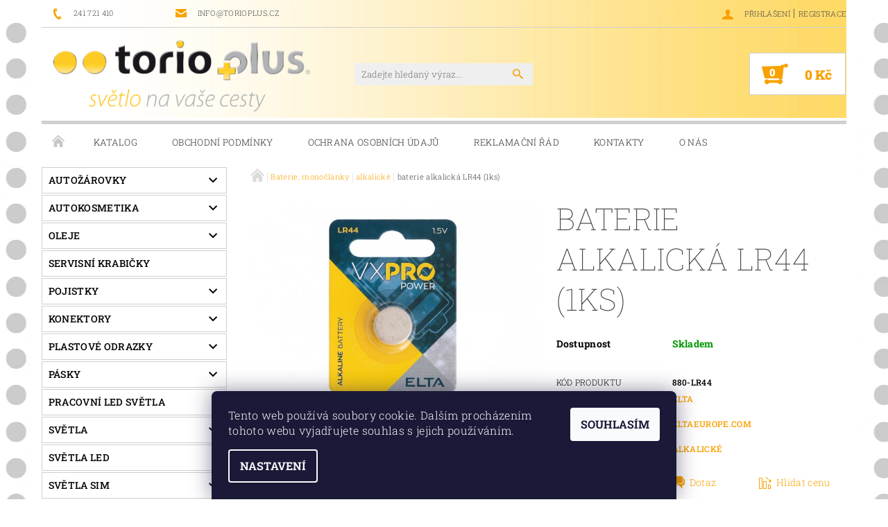

--- FILE ---
content_type: text/html; charset=utf-8
request_url: https://www.torioplus.cz/alkalicke/baterie-alkalicka-lr44--1ks/
body_size: 22292
content:
<!DOCTYPE html>
<html id="css" xml:lang='cs' lang='cs' class="external-fonts-loaded">
    <head>
        <link rel="preconnect" href="https://cdn.myshoptet.com" /><link rel="dns-prefetch" href="https://cdn.myshoptet.com" /><link rel="preload" href="https://cdn.myshoptet.com/prj/dist/master/cms/libs/jquery/jquery-1.11.3.min.js" as="script" />        <script>
dataLayer = [];
dataLayer.push({'shoptet' : {
    "pageId": 958,
    "pageType": "productDetail",
    "currency": "CZK",
    "currencyInfo": {
        "decimalSeparator": ",",
        "exchangeRate": 1,
        "priceDecimalPlaces": 2,
        "symbol": "K\u010d",
        "symbolLeft": 0,
        "thousandSeparator": " "
    },
    "language": "cs",
    "projectId": 191353,
    "product": {
        "id": 3940,
        "guid": "8f01b2ad-ed7f-11e7-8216-002590dad85e",
        "hasVariants": false,
        "codes": [
            {
                "code": "880-LR44"
            }
        ],
        "code": "880-LR44",
        "name": "baterie alkalick\u00e1 LR44 (1ks)",
        "appendix": "",
        "weight": 0,
        "manufacturer": "Elta",
        "manufacturerGuid": "1EF53329A32669E4BD95DA0BA3DED3EE",
        "currentCategory": "Baterie, mono\u010dl\u00e1nky | alkalick\u00e9",
        "currentCategoryGuid": "81061b68-ebe1-11e7-8216-002590dad85e",
        "defaultCategory": "Baterie, mono\u010dl\u00e1nky | alkalick\u00e9",
        "defaultCategoryGuid": "81061b68-ebe1-11e7-8216-002590dad85e",
        "currency": "CZK"
    },
    "cartInfo": {
        "id": null,
        "freeShipping": false,
        "freeShippingFrom": null,
        "leftToFreeGift": {
            "formattedPrice": "0 K\u010d",
            "priceLeft": 0
        },
        "freeGift": false,
        "leftToFreeShipping": {
            "priceLeft": null,
            "dependOnRegion": null,
            "formattedPrice": null
        },
        "discountCoupon": [],
        "getNoBillingShippingPrice": {
            "withoutVat": 0,
            "vat": 0,
            "withVat": 0
        },
        "cartItems": [],
        "taxMode": "ORDINARY"
    },
    "cart": [],
    "customer": {
        "priceRatio": 1,
        "priceListId": 1,
        "groupId": null,
        "registered": false,
        "mainAccount": false
    }
}});
dataLayer.push({'cookie_consent' : {
    "marketing": "denied",
    "analytics": "denied"
}});
document.addEventListener('DOMContentLoaded', function() {
    shoptet.consent.onAccept(function(agreements) {
        if (agreements.length == 0) {
            return;
        }
        dataLayer.push({
            'cookie_consent' : {
                'marketing' : (agreements.includes(shoptet.config.cookiesConsentOptPersonalisation)
                    ? 'granted' : 'denied'),
                'analytics': (agreements.includes(shoptet.config.cookiesConsentOptAnalytics)
                    ? 'granted' : 'denied')
            },
            'event': 'cookie_consent'
        });
    });
});
</script>

        <meta http-equiv="content-type" content="text/html; charset=utf-8" />
        <title>baterie alkalická LR44 (1ks) - TORIO PLUS spol. s r.o.</title>

        <meta name="viewport" content="width=device-width, initial-scale=1.0" />
        <meta name="format-detection" content="telephone=no" />

        
            <meta property="og:type" content="website"><meta property="og:site_name" content="torioplus.cz"><meta property="og:url" content="https://www.torioplus.cz/alkalicke/baterie-alkalicka-lr44--1ks/"><meta property="og:title" content="baterie alkalická LR44 (1ks) - TORIO PLUS spol. s r.o."><meta name="author" content="TORIO PLUS spol. s r.o."><meta name="web_author" content="Shoptet.cz"><meta name="dcterms.rightsHolder" content="www.torioplus.cz"><meta name="robots" content="index,follow"><meta property="og:image" content="https://cdn.myshoptet.com/usr/www.torioplus.cz/user/shop/big/3940_eb8359.jpg?632c1550"><meta property="og:description" content="baterie alkalická LR44 (1ks). "><meta name="description" content="baterie alkalická LR44 (1ks). ">
        


        
        <noscript>
            <style media="screen">
                #category-filter-hover {
                    display: block !important;
                }
            </style>
        </noscript>
        
    <link href="https://cdn.myshoptet.com/prj/dist/master/cms/templates/frontend_templates/shared/css/font-face/roboto-slab.css" rel="stylesheet"><link href="https://cdn.myshoptet.com/prj/dist/master/shop/dist/font-shoptet-05.css.5fd2e4de7b3b9cde3d11.css" rel="stylesheet">    <script>
        var oldBrowser = false;
    </script>
    <!--[if lt IE 9]>
        <script src="https://cdnjs.cloudflare.com/ajax/libs/html5shiv/3.7.3/html5shiv.js"></script>
        <script>
            var oldBrowser = '<strong>Upozornění!</strong> Používáte zastaralý prohlížeč, který již není podporován. Prosím <a href="https://www.whatismybrowser.com/" target="_blank" rel="nofollow">aktualizujte svůj prohlížeč</a> a zvyšte své UX.';
        </script>
    <![endif]-->

        <style>:root {--color-primary: #f8a100;--color-primary-h: 39;--color-primary-s: 100%;--color-primary-l: 49%;--color-primary-hover: #000000;--color-primary-hover-h: 0;--color-primary-hover-s: 0%;--color-primary-hover-l: 0%;--color-secondary: #f8a100;--color-secondary-h: 39;--color-secondary-s: 100%;--color-secondary-l: 49%;--color-secondary-hover: #cfcfcf;--color-secondary-hover-h: 0;--color-secondary-hover-s: 0%;--color-secondary-hover-l: 81%;--color-tertiary: #000000;--color-tertiary-h: 0;--color-tertiary-s: 0%;--color-tertiary-l: 0%;--color-tertiary-hover: #000000;--color-tertiary-hover-h: 0;--color-tertiary-hover-s: 0%;--color-tertiary-hover-l: 0%;--color-header-background: #ffffff;--template-font: "Roboto Slab";--template-headings-font: "Roboto Slab";--header-background-url: url("https://cdn.myshoptet.com/usr/www.torioplus.cz/user/header_backgrounds/prechodfin.jpg");--cookies-notice-background: #1A1937;--cookies-notice-color: #F8FAFB;--cookies-notice-button-hover: #f5f5f5;--cookies-notice-link-hover: #27263f;--templates-update-management-preview-mode-content: "Náhled aktualizací šablony je aktivní pro váš prohlížeč."}</style>

        <style>:root {--logo-x-position: 16px;--logo-y-position: 2px;--front-image-x-position: 0px;--front-image-y-position: 0px;}</style>

        <link href="https://cdn.myshoptet.com/prj/dist/master/shop/dist/main-05.css.1b62aa3d069f1dba0ebf.css" rel="stylesheet" media="screen" />

        <link rel="stylesheet" href="https://cdn.myshoptet.com/prj/dist/master/cms/templates/frontend_templates/_/css/print.css" media="print" />
                            <link rel="shortcut icon" href="/favicon.ico" type="image/x-icon" />
                                    <link rel="canonical" href="https://www.torioplus.cz/alkalicke/baterie-alkalicka-lr44--1ks/" />
        
        
        
        
                
                            <style>
                    /* custom background */
                    #main-wrapper {
                                                                            background-position: top center !important;
                            background-repeat: no-repeat !important;
                                                                            background-attachment: fixed !important;
                                                                            background-image: url('https://cdn.myshoptet.com/usr/www.torioplus.cz/user/frontend_backgrounds/pozadi_final_1.jpg') !important;
                                            }
                </style>
                    
                <script>var shoptet = shoptet || {};shoptet.abilities = {"about":{"generation":2,"id":"05"},"config":{"category":{"product":{"image_size":"detail_alt_1"}},"navigation_breakpoint":991,"number_of_active_related_products":2,"product_slider":{"autoplay":false,"autoplay_speed":3000,"loop":true,"navigation":true,"pagination":true,"shadow_size":0}},"elements":{"recapitulation_in_checkout":true},"feature":{"directional_thumbnails":false,"extended_ajax_cart":false,"extended_search_whisperer":false,"fixed_header":false,"images_in_menu":false,"product_slider":false,"simple_ajax_cart":true,"smart_labels":false,"tabs_accordion":false,"tabs_responsive":false,"top_navigation_menu":false,"user_action_fullscreen":false}};shoptet.design = {"template":{"name":"Rock","colorVariant":"Six"},"layout":{"homepage":"catalog4","subPage":"list","productDetail":"catalog3"},"colorScheme":{"conversionColor":"#f8a100","conversionColorHover":"#cfcfcf","color1":"#f8a100","color2":"#000000","color3":"#000000","color4":"#000000"},"fonts":{"heading":"Roboto Slab","text":"Roboto Slab"},"header":{"backgroundImage":"https:\/\/www.torioplus.czuser\/header_backgrounds\/prechodfin.jpg","image":null,"logo":"https:\/\/www.torioplus.czuser\/logos\/logo___slogan_2.png","color":"#ffffff"},"background":{"enabled":true,"color":{"enabled":false,"color":"#fdbd00"},"image":{"url":"https:\/\/www.torioplus.czuser\/frontend_backgrounds\/pozadi_final_1.jpg","attachment":"fixed","position":"center"}}};shoptet.config = {};shoptet.events = {};shoptet.runtime = {};shoptet.content = shoptet.content || {};shoptet.updates = {};shoptet.messages = [];shoptet.messages['lightboxImg'] = "Obrázek";shoptet.messages['lightboxOf'] = "z";shoptet.messages['more'] = "Více";shoptet.messages['cancel'] = "Zrušit";shoptet.messages['removedItem'] = "Položka byla odstraněna z košíku.";shoptet.messages['discountCouponWarning'] = "Zapomněli jste uplatnit slevový kupón. Pro pokračování jej uplatněte pomocí tlačítka vedle vstupního pole, nebo jej smažte.";shoptet.messages['charsNeeded'] = "Prosím, použijte minimálně 3 znaky!";shoptet.messages['invalidCompanyId'] = "Neplané IČ, povoleny jsou pouze číslice";shoptet.messages['needHelp'] = "Potřebujete pomoc?";shoptet.messages['showContacts'] = "Zobrazit kontakty";shoptet.messages['hideContacts'] = "Skrýt kontakty";shoptet.messages['ajaxError'] = "Došlo k chybě; obnovte prosím stránku a zkuste to znovu.";shoptet.messages['variantWarning'] = "Zvolte prosím variantu produktu.";shoptet.messages['chooseVariant'] = "Zvolte variantu";shoptet.messages['unavailableVariant'] = "Tato varianta není dostupná a není možné ji objednat.";shoptet.messages['withVat'] = "včetně DPH";shoptet.messages['withoutVat'] = "bez DPH";shoptet.messages['toCart'] = "Do košíku";shoptet.messages['emptyCart'] = "Prázdný košík";shoptet.messages['change'] = "Změnit";shoptet.messages['chosenBranch'] = "Zvolená pobočka";shoptet.messages['validatorRequired'] = "Povinné pole";shoptet.messages['validatorEmail'] = "Prosím vložte platnou e-mailovou adresu";shoptet.messages['validatorUrl'] = "Prosím vložte platnou URL adresu";shoptet.messages['validatorDate'] = "Prosím vložte platné datum";shoptet.messages['validatorNumber'] = "Vložte číslo";shoptet.messages['validatorDigits'] = "Prosím vložte pouze číslice";shoptet.messages['validatorCheckbox'] = "Zadejte prosím všechna povinná pole";shoptet.messages['validatorConsent'] = "Bez souhlasu nelze odeslat.";shoptet.messages['validatorPassword'] = "Hesla se neshodují";shoptet.messages['validatorInvalidPhoneNumber'] = "Vyplňte prosím platné telefonní číslo bez předvolby.";shoptet.messages['validatorInvalidPhoneNumberSuggestedRegion'] = "Neplatné číslo — navržený region: %1";shoptet.messages['validatorInvalidCompanyId'] = "Neplatné IČ, musí být ve tvaru jako %1";shoptet.messages['validatorFullName'] = "Nezapomněli jste příjmení?";shoptet.messages['validatorHouseNumber'] = "Prosím zadejte správné číslo domu";shoptet.messages['validatorZipCode'] = "Zadané PSČ neodpovídá zvolené zemi";shoptet.messages['validatorShortPhoneNumber'] = "Telefonní číslo musí mít min. 8 znaků";shoptet.messages['choose-personal-collection'] = "Prosím vyberte místo doručení u osobního odběru, není zvoleno.";shoptet.messages['choose-external-shipping'] = "Upřesněte prosím vybraný způsob dopravy";shoptet.messages['choose-ceska-posta'] = "Pobočka České Pošty není určena, zvolte prosím některou";shoptet.messages['choose-hupostPostaPont'] = "Pobočka Maďarské pošty není vybrána, zvolte prosím nějakou";shoptet.messages['choose-postSk'] = "Pobočka Slovenské pošty není zvolena, vyberte prosím některou";shoptet.messages['choose-ulozenka'] = "Pobočka Uloženky nebyla zvolena, prosím vyberte některou";shoptet.messages['choose-zasilkovna'] = "Pobočka Zásilkovny nebyla zvolena, prosím vyberte některou";shoptet.messages['choose-ppl-cz'] = "Pobočka PPL ParcelShop nebyla vybrána, vyberte prosím jednu";shoptet.messages['choose-glsCz'] = "Pobočka GLS ParcelShop nebyla zvolena, prosím vyberte některou";shoptet.messages['choose-dpd-cz'] = "Ani jedna z poboček služby DPD Parcel Shop nebyla zvolená, prosím vyberte si jednu z možností.";shoptet.messages['watchdogType'] = "Je zapotřebí vybrat jednu z možností u sledování produktu.";shoptet.messages['watchdog-consent-required'] = "Musíte zaškrtnout všechny povinné souhlasy";shoptet.messages['watchdogEmailEmpty'] = "Prosím vyplňte e-mail";shoptet.messages['privacyPolicy'] = 'Musíte souhlasit s ochranou osobních údajů';shoptet.messages['amountChanged'] = '(množství bylo změněno)';shoptet.messages['unavailableCombination'] = 'Není k dispozici v této kombinaci';shoptet.messages['specifyShippingMethod'] = 'Upřesněte dopravu';shoptet.messages['PIScountryOptionMoreBanks'] = 'Možnost platby z %1 bank';shoptet.messages['PIScountryOptionOneBank'] = 'Možnost platby z 1 banky';shoptet.messages['PIScurrencyInfoCZK'] = 'V měně CZK lze zaplatit pouze prostřednictvím českých bank.';shoptet.messages['PIScurrencyInfoHUF'] = 'V měně HUF lze zaplatit pouze prostřednictvím maďarských bank.';shoptet.messages['validatorVatIdWaiting'] = "Ověřujeme";shoptet.messages['validatorVatIdValid'] = "Ověřeno";shoptet.messages['validatorVatIdInvalid'] = "DIČ se nepodařilo ověřit, i přesto můžete objednávku dokončit";shoptet.messages['validatorVatIdInvalidOrderForbid'] = "Zadané DIČ nelze nyní ověřit, protože služba ověřování je dočasně nedostupná. Zkuste opakovat zadání později, nebo DIČ vymažte s vaši objednávku dokončete v režimu OSS. Případně kontaktujte prodejce.";shoptet.messages['validatorVatIdInvalidOssRegime'] = "Zadané DIČ nemůže být ověřeno, protože služba ověřování je dočasně nedostupná. Vaše objednávka bude dokončena v režimu OSS. Případně kontaktujte prodejce.";shoptet.messages['previous'] = "Předchozí";shoptet.messages['next'] = "Následující";shoptet.messages['close'] = "Zavřít";shoptet.messages['imageWithoutAlt'] = "Tento obrázek nemá popisek";shoptet.messages['newQuantity'] = "Nové množství:";shoptet.messages['currentQuantity'] = "Aktuální množství:";shoptet.messages['quantityRange'] = "Prosím vložte číslo v rozmezí %1 a %2";shoptet.messages['skipped'] = "Přeskočeno";shoptet.messages.validator = {};shoptet.messages.validator.nameRequired = "Zadejte jméno a příjmení.";shoptet.messages.validator.emailRequired = "Zadejte e-mailovou adresu (např. jan.novak@example.com).";shoptet.messages.validator.phoneRequired = "Zadejte telefonní číslo.";shoptet.messages.validator.messageRequired = "Napište komentář.";shoptet.messages.validator.descriptionRequired = shoptet.messages.validator.messageRequired;shoptet.messages.validator.captchaRequired = "Vyplňte bezpečnostní kontrolu.";shoptet.messages.validator.consentsRequired = "Potvrďte svůj souhlas.";shoptet.messages.validator.scoreRequired = "Zadejte počet hvězdiček.";shoptet.messages.validator.passwordRequired = "Zadejte heslo, které bude obsahovat min. 4 znaky.";shoptet.messages.validator.passwordAgainRequired = shoptet.messages.validator.passwordRequired;shoptet.messages.validator.currentPasswordRequired = shoptet.messages.validator.passwordRequired;shoptet.messages.validator.birthdateRequired = "Zadejte datum narození.";shoptet.messages.validator.billFullNameRequired = "Zadejte jméno a příjmení.";shoptet.messages.validator.deliveryFullNameRequired = shoptet.messages.validator.billFullNameRequired;shoptet.messages.validator.billStreetRequired = "Zadejte název ulice.";shoptet.messages.validator.deliveryStreetRequired = shoptet.messages.validator.billStreetRequired;shoptet.messages.validator.billHouseNumberRequired = "Zadejte číslo domu.";shoptet.messages.validator.deliveryHouseNumberRequired = shoptet.messages.validator.billHouseNumberRequired;shoptet.messages.validator.billZipRequired = "Zadejte PSČ.";shoptet.messages.validator.deliveryZipRequired = shoptet.messages.validator.billZipRequired;shoptet.messages.validator.billCityRequired = "Zadejte název města.";shoptet.messages.validator.deliveryCityRequired = shoptet.messages.validator.billCityRequired;shoptet.messages.validator.companyIdRequired = "Zadejte IČ.";shoptet.messages.validator.vatIdRequired = "Zadejte DIČ.";shoptet.messages.validator.billCompanyRequired = "Zadejte název společnosti.";shoptet.messages['loading'] = "Načítám…";shoptet.messages['stillLoading'] = "Stále načítám…";shoptet.messages['loadingFailed'] = "Načtení se nezdařilo. Zkuste to znovu.";shoptet.messages['productsSorted'] = "Produkty seřazeny.";shoptet.messages['formLoadingFailed'] = "Formulář se nepodařilo načíst. Zkuste to prosím znovu.";shoptet.messages.moreInfo = "Více informací";shoptet.config.showAdvancedOrder = true;shoptet.config.orderingProcess = {active: false,step: false};shoptet.config.documentsRounding = '3';shoptet.config.documentPriceDecimalPlaces = '0';shoptet.config.thousandSeparator = ' ';shoptet.config.decSeparator = ',';shoptet.config.decPlaces = '2';shoptet.config.decPlacesSystemDefault = '2';shoptet.config.currencySymbol = 'Kč';shoptet.config.currencySymbolLeft = '0';shoptet.config.defaultVatIncluded = 0;shoptet.config.defaultProductMaxAmount = 9999;shoptet.config.inStockAvailabilityId = -1;shoptet.config.defaultProductMaxAmount = 9999;shoptet.config.inStockAvailabilityId = -1;shoptet.config.cartActionUrl = '/action/Cart';shoptet.config.advancedOrderUrl = '/action/Cart/GetExtendedOrder/';shoptet.config.cartContentUrl = '/action/Cart/GetCartContent/';shoptet.config.stockAmountUrl = '/action/ProductStockAmount/';shoptet.config.addToCartUrl = '/action/Cart/addCartItem/';shoptet.config.removeFromCartUrl = '/action/Cart/deleteCartItem/';shoptet.config.updateCartUrl = '/action/Cart/setCartItemAmount/';shoptet.config.addDiscountCouponUrl = '/action/Cart/addDiscountCoupon/';shoptet.config.setSelectedGiftUrl = '/action/Cart/setSelectedGift/';shoptet.config.rateProduct = '/action/ProductDetail/RateProduct/';shoptet.config.customerDataUrl = '/action/OrderingProcess/step2CustomerAjax/';shoptet.config.registerUrl = '/registrace/';shoptet.config.agreementCookieName = 'site-agreement';shoptet.config.cookiesConsentUrl = '/action/CustomerCookieConsent/';shoptet.config.cookiesConsentIsActive = 1;shoptet.config.cookiesConsentOptAnalytics = 'analytics';shoptet.config.cookiesConsentOptPersonalisation = 'personalisation';shoptet.config.cookiesConsentOptNone = 'none';shoptet.config.cookiesConsentRefuseDuration = 7;shoptet.config.cookiesConsentName = 'CookiesConsent';shoptet.config.agreementCookieExpire = 10;shoptet.config.cookiesConsentSettingsUrl = '/cookies-settings/';shoptet.config.fonts = {"google":{"attributes":"100,300,400,500,700,900:latin-ext","families":["Roboto Slab"],"urls":["https:\/\/cdn.myshoptet.com\/prj\/dist\/master\/cms\/templates\/frontend_templates\/shared\/css\/font-face\/roboto-slab.css"]},"custom":{"families":["shoptet"],"urls":["https:\/\/cdn.myshoptet.com\/prj\/dist\/master\/shop\/dist\/font-shoptet-05.css.5fd2e4de7b3b9cde3d11.css"]}};shoptet.config.mobileHeaderVersion = '1';shoptet.config.fbCAPIEnabled = false;shoptet.config.fbPixelEnabled = false;shoptet.config.fbCAPIUrl = '/action/FacebookCAPI/';shoptet.config.initApplePaySdk = false;shoptet.content.regexp = /strana-[0-9]+[\/]/g;shoptet.content.colorboxHeader = '<div class="colorbox-html-content">';shoptet.content.colorboxFooter = '</div>';shoptet.customer = {};shoptet.csrf = shoptet.csrf || {};shoptet.csrf.token = 'csrf_RBrVCr5t32fb6ce34df367bf';shoptet.csrf.invalidTokenModal = '<div><h2>Přihlaste se prosím znovu</h2><p>Omlouváme se, ale Váš CSRF token pravděpodobně vypršel. Abychom mohli udržet Vaši bezpečnost na co největší úrovni potřebujeme, abyste se znovu přihlásili.</p><p>Děkujeme za pochopení.</p><div><a href="/login/?backTo=%2Falkalicke%2Fbaterie-alkalicka-lr44--1ks%2F">Přihlášení</a></div></div> ';shoptet.csrf.formsSelector = 'csrf-enabled';shoptet.csrf.submitListener = true;shoptet.csrf.validateURL = '/action/ValidateCSRFToken/Index/';shoptet.csrf.refreshURL = '/action/RefreshCSRFTokenNew/Index/';shoptet.csrf.enabled = false;shoptet.config.googleAnalytics ||= {};shoptet.config.googleAnalytics.isGa4Enabled = true;shoptet.config.googleAnalytics.route ||= {};shoptet.config.googleAnalytics.route.ua = "UA";shoptet.config.googleAnalytics.route.ga4 = "GA4";shoptet.config.ums_a11y_category_page = true;shoptet.config.discussion_rating_forms = false;shoptet.config.ums_forms_redesign = false;shoptet.config.showPriceWithoutVat = '';shoptet.config.ums_a11y_login = true;</script>
        <script src="https://cdn.myshoptet.com/prj/dist/master/cms/libs/jquery/jquery-1.11.3.min.js"></script><script src="https://cdn.myshoptet.com/prj/dist/master/cms/libs/jquery/jquery-migrate-1.4.1.min.js"></script><script src="https://cdn.myshoptet.com/prj/dist/master/cms/libs/jquery/jquery-ui-1.8.24.min.js"></script>
    <script src="https://cdn.myshoptet.com/prj/dist/master/shop/dist/main-05.js.8c719cec2608516bd9d7.js"></script>
<script src="https://cdn.myshoptet.com/prj/dist/master/shop/dist/shared-2g.js.3c6f47c67255a0981723.js"></script><script src="https://cdn.myshoptet.com/prj/dist/master/cms/libs/jqueryui/i18n/datepicker-cs.js"></script><script>if (window.self !== window.top) {const script = document.createElement('script');script.type = 'module';script.src = "https://cdn.myshoptet.com/prj/dist/master/shop/dist/editorPreview.js.e7168e827271d1c16a1d.js";document.body.appendChild(script);}</script>        <script>
            jQuery.extend(jQuery.cybergenicsFormValidator.messages, {
                required: "Povinné pole",
                email: "Prosím vložte platnou e-mailovou adresu",
                url: "Prosím vložte platnou URL adresu",
                date: "Prosím vložte platné datum",
                number: "Vložte číslo",
                digits: "Prosím vložte pouze číslice",
                checkbox: "Zadejte prosím všechna povinná pole",
                validatorConsent: "Bez souhlasu nelze odeslat.",
                password: "Hesla se neshodují",
                invalidPhoneNumber: "Vyplňte prosím platné telefonní číslo bez předvolby.",
                invalidCompanyId: 'Nevalidní IČ, musí mít přesně 8 čísel (před kratší IČ lze dát nuly)',
                fullName: "Nezapomněli jste příjmení?",
                zipCode: "Zadané PSČ neodpovídá zvolené zemi",
                houseNumber: "Prosím zadejte správné číslo domu",
                shortPhoneNumber: "Telefonní číslo musí mít min. 8 znaků",
                privacyPolicy: "Musíte souhlasit s ochranou osobních údajů"
            });
        </script>
                                    
                
        
        <!-- User include -->
                <!-- project html code header -->
<link href="/user/documents/gsm/style.css?v=2" rel="stylesheet">

        <!-- /User include -->
                                <!-- Global site tag (gtag.js) - Google Analytics -->
    <script async src="https://www.googletagmanager.com/gtag/js?id=UA-113997609-1"></script>
    <script>
        
        window.dataLayer = window.dataLayer || [];
        function gtag(){dataLayer.push(arguments);}
        

                    console.debug('default consent data');

            gtag('consent', 'default', {"ad_storage":"denied","analytics_storage":"denied","ad_user_data":"denied","ad_personalization":"denied","wait_for_update":500});
            dataLayer.push({
                'event': 'default_consent'
            });
        
        gtag('js', new Date());

                gtag('config', 'UA-113997609-1', { 'groups': "UA" });
        
        
        
        
        
        
        
        
                gtag('set', 'currency', 'CZK');

        gtag('event', 'view_item', {
            "send_to": "UA",
            "items": [
                {
                    "id": "880-LR44",
                    "name": "baterie alkalick\u00e1 LR44 (1ks)",
                    "category": "Baterie, mono\u010dl\u00e1nky \/ alkalick\u00e9",
                                        "brand": "Elta",
                                                            "price": 13.3
                }
            ]
        });
        
        
        
        
        
        
        
        
        
        
        
        
        document.addEventListener('DOMContentLoaded', function() {
            if (typeof shoptet.tracking !== 'undefined') {
                for (var id in shoptet.tracking.bannersList) {
                    gtag('event', 'view_promotion', {
                        "send_to": "UA",
                        "promotions": [
                            {
                                "id": shoptet.tracking.bannersList[id].id,
                                "name": shoptet.tracking.bannersList[id].name,
                                "position": shoptet.tracking.bannersList[id].position
                            }
                        ]
                    });
                }
            }

            shoptet.consent.onAccept(function(agreements) {
                if (agreements.length !== 0) {
                    console.debug('gtag consent accept');
                    var gtagConsentPayload =  {
                        'ad_storage': agreements.includes(shoptet.config.cookiesConsentOptPersonalisation)
                            ? 'granted' : 'denied',
                        'analytics_storage': agreements.includes(shoptet.config.cookiesConsentOptAnalytics)
                            ? 'granted' : 'denied',
                                                                                                'ad_user_data': agreements.includes(shoptet.config.cookiesConsentOptPersonalisation)
                            ? 'granted' : 'denied',
                        'ad_personalization': agreements.includes(shoptet.config.cookiesConsentOptPersonalisation)
                            ? 'granted' : 'denied',
                        };
                    console.debug('update consent data', gtagConsentPayload);
                    gtag('consent', 'update', gtagConsentPayload);
                    dataLayer.push(
                        { 'event': 'update_consent' }
                    );
                }
            });
        });
    </script>

                
                                                    </head>
    <body class="desktop id-958 in-alkalicke template-05 type-product type-detail page-detail ajax-add-to-cart">
    
    
        
    
    <div id="main-wrapper">
        <div id="main-wrapper-in" class="large-12 medium-12 small-12">
            <div id="main" class="large-12 medium-12 small-12 row">

                

                <div id="header" class="large-12 medium-12 small-12 columns">
                    <header id="header-in" class="large-12 medium-12 small-12 row collapse">
                        
<div class="row header-info">
        
        <div class="large-4 medium-6 small-12 columns">

            <div class="row collapse header-contacts">
                                                                                        <div class="large-6 medium-6 small-6 header-phone columns left">
                        <a href="tel:241721410" title="Telefon"><span>241 721 410</span></a>
                    </div>
                                                    <div class="large-6 medium-6 small-6 header-email columns left">
                                                    <a href="mailto:info@torioplus.cz"><span>info@torioplus.cz</span></a>
                                            </div>
                            </div>
        </div>
    
    <div class="large-8 medium-8 small-12 left top-links-holder">
                                <div id="top-links">
            <span class="responsive-mobile-visible responsive-all-hidden box-account-links-trigger-wrap">
                <span class="box-account-links-trigger"></span>
            </span>
            <ul class="responsive-mobile-hidden box-account-links list-inline list-reset">
                
                                                                                                        <li>
                                    <a class="icon-account-login" href="/login/?backTo=%2Falkalicke%2Fbaterie-alkalicka-lr44--1ks%2F" title="Přihlášení" data-testid="signin" rel="nofollow"><span>Přihlášení</span></a>
                                </li>
                                <li>
                                    <span class="responsive-mobile-hidden"> |</span>
                                    <a href="/registrace/" title="Registrace" data-testid="headerSignup" rel="nofollow">Registrace</a>
                                </li>
                                                                                        
            </ul>
        </div>
    </div>
</div>
<div class="header-center row">
    
    <div class="large-4 medium-4 small-6">
                                <a href="/" title="TORIO PLUS spol. s r.o." id="logo" data-testid="linkWebsiteLogo"><img src="https://cdn.myshoptet.com/usr/www.torioplus.cz/user/logos/logo___slogan_2.png" alt="TORIO PLUS spol. s r.o." /></a>
    </div>
    
    <div class="large-4 medium-4 small-12">
                <div class="searchform large-8 medium-12 small-12" itemscope itemtype="https://schema.org/WebSite">
            <meta itemprop="headline" content="alkalické"/>
<meta itemprop="url" content="https://www.torioplus.cz"/>
        <meta itemprop="text" content="baterie alkalická LR44 (1ks). "/>

            <form class="search-whisperer-wrap-v1 search-whisperer-wrap" action="/action/ProductSearch/prepareString/" method="post" itemprop="potentialAction" itemscope itemtype="https://schema.org/SearchAction" data-testid="searchForm">
                <fieldset>
                    <meta itemprop="target" content="https://www.torioplus.cz/vyhledavani/?string={string}"/>
                    <div class="large-10 medium-8 small-10 left">
                        <input type="hidden" name="language" value="cs" />
                        <input type="search" name="string" itemprop="query-input" class="s-word" placeholder="Zadejte hledaný výraz..." autocomplete="off" data-testid="searchInput" />
                    </div>
                    <div class="tar large-2 medium-4 small-2 left">
                        <input type="submit" value="Hledat" class="b-search" data-testid="searchBtn" />
                    </div>
                    <div class="search-whisperer-container-js"></div>
                    <div class="search-notice large-12 medium-12 small-12" data-testid="searchMsg">Prosím, použijte minimálně 3 znaky!</div>
                </fieldset>
            </form>
        </div>
    </div>
    
    <div class="large-4 medium-4 small-6 tar">
                                
                        <div class="place-cart-here">
                <div id="header-cart-wrapper" class="header-cart-wrapper menu-element-wrap">
    <a href="/kosik/" id="header-cart" class="header-cart" data-testid="headerCart" rel="nofollow">
        
        
    <strong class="header-cart-count" data-testid="headerCartCount">
        <span>
                            0
                    </span>
    </strong>

        <strong class="header-cart-price" data-testid="headerCartPrice">
            0 Kč
        </strong>
    </a>

    <div id="cart-recapitulation" class="cart-recapitulation menu-element-submenu align-right hover-hidden" data-testid="popupCartWidget">
                    <div class="cart-reca-single darken tac" data-testid="cartTitle">
                Váš nákupní košík je prázdný            </div>
            </div>
</div>
            </div>
            </div>
    
</div>

             <nav id="menu" class="large-12 medium-12 small-12"><ul class="inline-list list-inline valign-top-inline left"><li class="first-line"><a href="/" id="a-home" data-testid="headerMenuItem">Úvodní stránka</a></li><li class="menu-item-1213">    <a href="/sortiment/"  data-testid="headerMenuItem">
        KATALOG
    </a>
</li><li class="menu-item-39">    <a href="/obchodni-podminky/"  data-testid="headerMenuItem">
        Obchodní podmínky
    </a>
</li><li class="menu-item-1255">    <a href="/ochrana-osobnich-udaju/"  data-testid="headerMenuItem">
        Ochrana osobních údajů
    </a>
</li><li class="menu-item-1210">    <a href="/reklamacni-rad/"  data-testid="headerMenuItem">
        Reklamační řád
    </a>
</li><li class="menu-item-1204">    <a href="/kontakty/"  data-testid="headerMenuItem">
        Kontakty
    </a>
</li><li class="menu-item-1207">    <a href="/o-spolecnosti/"  data-testid="headerMenuItem">
        O nás
    </a>
</li><li class="menu-item--24">    <a href="/znacka/"  data-testid="headerMenuItem">
        Prodávané značky
    </a>
</li><li class="menu-item--6">    <a href="/napiste-nam/"  data-testid="headerMenuItem">
        Napište nám
    </a>
</li></ul><div id="menu-helper-wrapper"><div id="menu-helper" data-testid="hamburgerMenu">&nbsp;</div><ul id="menu-helper-box"></ul></div></nav>

<script>
$(document).ready(function() {
    checkSearchForm($('.searchform'), "Prosím, použijte minimálně 3 znaky!");
});
var userOptions = {
    carousel : {
        stepTimer : 6000,
        fadeTimer : 800
    }
};
</script>


                    </header>
                </div>
                <div id="main-in" class="large-12 medium-12 small-12 columns">
                    <div id="main-in-in" class="large-12 medium-12 small-12">
                        
                        <div id="content" class="large-12 medium-12 small-12 row">
                            
                                                                    <aside id="column-l" class="large-3 medium-3 small-12 columns sidebar">
                                        <div id="column-l-in">
                                                                                                                                                <div class="box-even">
                        
<div id="categories">
                        <div class="categories cat-01 expandable" id="cat-760">
                <div class="topic"><a href="/autozarovky/">Autožárovky</a></div>
        
<ul >
                <li class="expandable"><a href="/12v/" title="12V">12V</a>
            </li>             <li class="expandable"><a href="/6v/" title="6V">6V</a>
            </li>             <li class="expandable"><a href="/24v/" title="24V">24V</a>
            </li>             <li class="expandable"><a href="/led/" title="LED">LED</a>
            </li>             <li class="expandable"><a href="/xenonove-vybojky/" title="xenonové výbojky">xenonové výbojky</a>
            </li>     </ul> 
    </div>
            <div class="categories cat-02 expandable" id="cat-697">
                <div class="topic"><a href="/autokosmetika/">Autokosmetika</a></div>
        
<ul >
                <li ><a href="/interier/" title="interiér">interiér</a>
            </li>             <li ><a href="/exterier/" title="exteriér">exteriér</a>
            </li>             <li ><a href="/kola/" title="kola">kola</a>
            </li>             <li ><a href="/osvezovace-vzduchu/" title="osvěžovače vzduchu">osvěžovače vzduchu</a>
            </li>             <li ><a href="/oleje-a-kapaliny/" title="oleje a kapaliny">oleje a kapaliny</a>
                            </li>             <li ><a href="/uterky-a-houby/" title="utěrky a houby">utěrky a houby</a>
                            </li>     </ul> 
    </div>
            <div class="categories cat-01 expandable" id="cat-1374">
                <div class="topic"><a href="/oleje/">Oleje</a></div>
        
<ul >
                <li ><a href="/aditiva/" title="Aditiva">Aditiva</a>
            </li>             <li ><a href="/0w16/" title="0W16">0W16</a>
            </li>             <li ><a href="/0w20/" title="0W20">0W20</a>
            </li>             <li ><a href="/0w30/" title="0W30">0W30</a>
            </li>             <li ><a href="/0w40/" title="0W40">0W40</a>
            </li>             <li ><a href="/5w20/" title="5W20">5W20</a>
            </li>             <li ><a href="/5w30/" title="5W30">5W30</a>
            </li>             <li ><a href="/5w40/" title="5W40">5W40</a>
            </li>             <li ><a href="/5w50/" title="5W50">5W50</a>
            </li>             <li ><a href="/10w40/" title="10W40">10W40</a>
            </li>             <li ><a href="/10w50/" title="10W50">10W50</a>
            </li>             <li ><a href="/10w60/" title="10W60">10W60</a>
            </li>     </ul> 
    </div>
            <div class="categories cat-02" id="cat-700">
                <div class="topic"><a href="/servisni-krabicky/">Servisní krabičky</a></div>
        

    </div>
            <div class="categories cat-01 expandable" id="cat-703">
                <div class="topic"><a href="/pojistky/">Pojistky</a></div>
        
<ul >
                <li ><a href="/kulate/" title="kulaté">kulaté</a>
            </li>             <li ><a href="/kulate-keramicke/" title="kulaté - keramické">kulaté - keramické</a>
            </li>             <li ><a href="/ploche-nozove/" title="ploché - nožové">ploché - nožové</a>
            </li>             <li ><a href="/ploche-nozove-mini/" title="ploché - nožové mini">ploché - nožové mini</a>
            </li>             <li ><a href="/ploche-nozove-maxi/" title="ploché - nožové maxi">ploché - nožové maxi</a>
            </li>             <li ><a href="/ploche-nozove-mikro/" title="ploché - nožové mikro">ploché - nožové mikro</a>
            </li>             <li ><a href="/ploche-nozove-mikro-ii/" title="ploché - nožové mikro II">ploché - nožové mikro II</a>
            </li>             <li ><a href="/sklenene/" title="skleněné">skleněné</a>
            </li>             <li ><a href="/pliskove/" title="plíškové">plíškové</a>
            </li>             <li ><a href="/japonske/" title="japonské">japonské</a>
            </li>             <li ><a href="/mega-a-midi/" title="MEGA a MIDI">MEGA a MIDI</a>
                            </li>             <li ><a href="/drzaky--pouzdra/" title="držáky, pouzdra">držáky, pouzdra</a>
            </li>     </ul> 
    </div>
            <div class="categories cat-02 expandable" id="cat-706">
                <div class="topic"><a href="/konektory/">Konektory</a></div>
        
<ul >
                <li ><a href="/kabelova-oka/" title="kabelová oka">kabelová oka</a>
            </li>             <li ><a href="/kabelova-oka-letovaci/" title="kabelová oka - letovací">kabelová oka - letovací</a>
            </li>             <li ><a href="/oka-na-bateriovy-kabel/" title="oka na bateriový kabel">oka na bateriový kabel</a>
            </li>             <li ><a href="/superseal/" title="superseal">superseal</a>
            </li>             <li ><a href="/objimky/" title="objímky">objímky</a>
            </li>             <li ><a href="/zastrcky/" title="zástrčky">zástrčky</a>
            </li>             <li ><a href="/rychlospojky/" title="rychlospojky">rychlospojky</a>
            </li>             <li ><a href="/rozvadece/" title="rozvaděče">rozvaděče</a>
            </li>             <li ><a href="/izolacni-navleky/" title="izolační návleky">izolační návleky</a>
            </li>             <li ><a href="/kruhove-spojky/" title="kruhové spojky">kruhové spojky</a>
            </li>             <li ><a href="/obaly-objimek/" title="obaly objímek">obaly objímek</a>
            </li>             <li ><a href="/obaly-zastrcek/" title="obaly zástrček">obaly zástrček</a>
            </li>             <li ><a href="/kabelove-koliky/" title="kabelové kolíky">kabelové kolíky</a>
            </li>     </ul> 
    </div>
            <div class="categories cat-01 expandable" id="cat-709">
                <div class="topic"><a href="/plastove-odrazky/">Plastové odrazky</a></div>
        
<ul >
                <li ><a href="/samolepici/" title="samolepící">samolepící</a>
                            </li>             <li ><a href="/s-dirou/" title="s dírou">s dírou</a>
                            </li>             <li ><a href="/se-sroubem/" title="se šroubem">se šroubem</a>
                            </li>             <li ><a href="/s-usima/" title="s ušima">s ušima</a>
                            </li>             <li ><a href="/trojuhelnik/" title="trojúhelník">trojúhelník</a>
                            </li>     </ul> 
    </div>
            <div class="categories cat-02 expandable" id="cat-850">
                <div class="topic"><a href="/pasky/">Pásky</a></div>
        
<ul >
                <li ><a href="/lepici-pasky/" title="lepící pásky">lepící pásky</a>
            </li>             <li ><a href="/vazaci/" title="vázací">vázací</a>
                            </li>             <li ><a href="/lepici/" title="lepící">lepící</a>
                            </li>             <li ><a href="/uzemnovaci/" title="uzemňovací">uzemňovací</a>
                            </li>             <li ><a href="/izolacni-pvc/" title="izolační PVC">izolační PVC</a>
                            </li>             <li ><a href="/smrstovaci-buzirky/" title="smršťovací bužírky">smršťovací bužírky</a>
                            </li>             <li ><a href="/svazkovaci-spiraly/" title="svazkovací spirály">svazkovací spirály</a>
                            </li>     </ul> 
    </div>
            <div class="categories cat-01" id="cat-919">
                <div class="topic"><a href="/pracovni-led-svetla/">Pracovní LED světla</a></div>
        

    </div>
            <div class="categories cat-02 expandable" id="cat-712">
                <div class="topic"><a href="/svetla/">Světla</a></div>
        
<ul >
                <li ><a href="/pozicni-2/" title="poziční">poziční</a>
                            </li>             <li ><a href="/na-prives/" title="na přívěs">na přívěs</a>
                            </li>             <li ><a href="/mlhova/" title="mlhová">mlhová</a>
                            </li>             <li ><a href="/couvaci/" title="couvací">couvací</a>
                            </li>             <li ><a href="/avia/" title="Avia">Avia</a>
                            </li>             <li ><a href="/ostatni/" title="ostatní">ostatní</a>
                            </li>     </ul> 
    </div>
            <div class="categories cat-01" id="cat-1249">
                <div class="topic"><a href="/svetla-led/">světla LED</a></div>
        

    </div>
            <div class="categories cat-02 expandable" id="cat-715">
                <div class="topic"><a href="/svetla-sim/">Světla SIM</a></div>
        
<ul >
                <li ><a href="/pozicni/" title="poziční">poziční</a>
                            </li>             <li ><a href="/interierova/" title="interierová">interierová</a>
                            </li>             <li ><a href="/svetla-iveco--man--volvo/" title="světla Iveco, Man, Volvo,...">světla Iveco, Man, Volvo,...</a>
                            </li>             <li ><a href="/svetla-2/" title="světla">světla</a>
                            </li>             <li ><a href="/pozicni-led/" title="poziční LED">poziční LED</a>
                            </li>             <li ><a href="/koncova-led/" title="koncová LED">koncová LED</a>
                            </li>             <li ><a href="/pro-autobusy/" title="pro autobusy">pro autobusy</a>
                            </li>             <li ><a href="/pridavna-svetla/" title="přídavná světla">přídavná světla</a>
                            </li>             <li ><a href="/pridavna/" title="přídavná">přídavná</a>
            </li>     </ul> 
    </div>
            <div class="categories cat-01" id="cat-1436">
                <div class="topic"><a href="/plachty-na-voziky/">Plachty na vozíky</a></div>
        

    </div>
            <div class="categories cat-02 expandable" id="cat-721">
                <div class="topic"><a href="/majaky/">Majáky</a></div>
        
<ul >
                <li class="expandable expanded"><a href="/led-2/" title="LED/SMD">LED/SMD</a>
                                    <ul class="expanded">
                                                <li ><a href="/led-pevne/" title="LED - pevné">LED - pevné</a>
                            </li>                                     <li ><a href="/led-magneticke/" title="LED - magnetické">LED - magnetické</a>
                                                            </li>                                     <li ><a href="/led-na-tyc/" title="LED - na tyč">LED - na tyč</a>
                                                            </li>                     </ul>                     </li>             <li ><a href="/led-strobo/" title="LED - strobo">LED - strobo</a>
            </li>             <li class="expandable expanded"><a href="/halogenove/" title="halogenové">halogenové</a>
                                    <ul class="expanded">
                                                <li ><a href="/halogenove-pevne/" title="halogenové - pevné">halogenové - pevné</a>
                                                            </li>                                     <li ><a href="/halogenove-magneticke/" title="halogenové - magnetické">halogenové - magnetické</a>
                                                            </li>                                     <li ><a href="/halogenove-na-tyc/" title="halogenové - na tyč">halogenové - na tyč</a>
                                                            </li>                     </ul>                     </li>             <li ><a href="/nahradni-kryty/" title="náhradní kryty">náhradní kryty</a>
                            </li>             <li ><a href="/prislusenstvi-4/" title="příslušenství">příslušenství</a>
                            </li>     </ul> 
    </div>
            <div class="categories cat-01 expandable" id="cat-718">
                <div class="topic"><a href="/spojovaci-material/">Spojovací materiál</a></div>
        
<ul >
                <li ><a href="/zastrcky-2/" title="zástrčky">zástrčky</a>
                            </li>             <li ><a href="/zasuvky/" title="zásuvky">zásuvky</a>
                            </li>             <li ><a href="/adaptery--redukce/" title="adaptéry, redukce">adaptéry, redukce</a>
                            </li>             <li ><a href="/prislusenstvi-2/" title="příslušenství">příslušenství</a>
                            </li>     </ul> 
    </div>
            <div class="categories cat-02 expandable" id="cat-724">
                <div class="topic"><a href="/kabely/">Kabely</a></div>
        
<ul >
                <li ><a href="/1-zilove/" title="1-žílové">1-žílové</a>
                            </li>             <li ><a href="/2-zilove/" title="2-žílové">2-žílové</a>
                            </li>             <li ><a href="/3-zilove/" title="3-žílové">3-žílové</a>
                            </li>             <li ><a href="/4-zilove/" title="4-žílové">4-žílové</a>
                            </li>             <li ><a href="/5-zilove/" title="5-žílové">5-žílové</a>
                            </li>             <li ><a href="/7-zilove/" title="7-žílové">7-žílové</a>
                            </li>     </ul> 
    </div>
            <div class="categories cat-01 expandable" id="cat-727">
                <div class="topic"><a href="/menice-napeti/">Měniče napětí</a></div>
        
<ul >
                <li ><a href="/12v-3/" title="12V">12V</a>
                            </li>             <li ><a href="/24v-3/" title="24V">24V</a>
                            </li>     </ul> 
    </div>
            <div class="categories cat-02" id="cat-730">
                <div class="topic"><a href="/houkacky/">Houkačky</a></div>
        

    </div>
            <div class="categories cat-01" id="cat-733">
                <div class="topic"><a href="/krokosvorky/">Krokosvorky</a></div>
        

    </div>
            <div class="categories cat-02" id="cat-1439">
                <div class="topic"><a href="/svorkovnice-cokolady/">Svorkovnice - čokolády</a></div>
        

    </div>
            <div class="categories cat-01" id="cat-736">
                <div class="topic"><a href="/rele/">Relé</a></div>
        

    </div>
            <div class="categories cat-02 expandable" id="cat-922">
                <div class="topic"><a href="/reflexni-cedule--pasky/">Reflexní cedule, pásky</a></div>
        
<ul >
                <li ><a href="/tabule/" title="tabule">tabule</a>
                            </li>             <li ><a href="/pasky-2/" title="pásky">pásky</a>
                            </li>             <li ><a href="/samolepky/" title="samolepky">samolepky</a>
                            </li>     </ul> 
    </div>
            <div class="categories cat-01" id="cat-1328">
                <div class="topic"><a href="/upinaci-pasy/">Upínací pásy</a></div>
        

    </div>
            <div class="categories cat-02" id="cat-739">
                <div class="topic"><a href="/povinna-vybava/">Povinná výbava</a></div>
        

    </div>
            <div class="categories cat-01" id="cat-742">
                <div class="topic"><a href="/bateriove-svorky/">Bateriové svorky</a></div>
        

    </div>
            <div class="categories cat-02" id="cat-745">
                <div class="topic"><a href="/objimky-na-zarovky/">Objímky na žárovky</a></div>
        

    </div>
            <div class="categories cat-01" id="cat-748">
                <div class="topic"><a href="/led-denni-sviceni/">LED denní svícení</a></div>
        

    </div>
            <div class="categories cat-02 expandable cat-active expanded" id="cat-751">
                <div class="topic"><a href="/baterie--monoclanky/" class="expanded">Baterie, monočlánky</a></div>
        
<ul class="expanded">
                <li class="active  expanded"><a href="/alkalicke/" title="alkalické">alkalické</a>
                            </li>             <li ><a href="/lithiove/" title="lithiové">lithiové</a>
                            </li>     </ul> 
    </div>
            <div class="categories cat-01 expandable" id="cat-754">
                <div class="topic"><a href="/sterace/">Stěrače</a></div>
        
<ul >
                <li ><a href="/sady-steracu/" title="sady stěračů">sady stěračů</a>
                            </li>             <li ><a href="/flat-ploche/" title="flat - ploché">flat - ploché</a>
                            </li>             <li ><a href="/standard-bez-spoileru/" title="standard - bez spoileru">standard - bez spoileru</a>
                            </li>             <li ><a href="/ohnute/" title="ohnuté">ohnuté</a>
            </li>             <li ><a href="/na-nakladni-vozy/" title="na nákladní vozy">na nákladní vozy</a>
                            </li>             <li ><a href="/zadni/" title="zadní">zadní</a>
                            </li>     </ul> 
    </div>
            <div class="categories cat-02" id="cat-757">
                <div class="topic"><a href="/montazni-lampy/">Montážní lampy</a></div>
        

    </div>
            <div class="categories cat-01" id="cat-1219">
                <div class="topic"><a href="/zapalovaci-civky/">Zapalovací cívky</a></div>
        

    </div>
            <div class="categories cat-02 expandable" id="cat-685">
                <div class="topic"><a href="/prislusenstvi/">Příslušenství</a></div>
        
<ul >
                <li ><a href="/vzduchove-kompresory/" title="vzduchové kompresory">vzduchové kompresory</a>
                            </li>             <li ><a href="/skrabky/" title="škrabky">škrabky</a>
                            </li>             <li ><a href="/cistice-vzduchu/" title="čističe vzduchu">čističe vzduchu</a>
                            </li>             <li ><a href="/nabijecky-drzaky-zastrcky/" title="nabíječky, držáky na telefony, zástrčky do zapalovače">nabíječky, držáky na telefony, zástrčky do zapalovače</a>
                            </li>             <li ><a href="/opravne-sady--nabijecky-baterii--startovaci-zdroje/" title="opravné sady, nabíječky baterií, startovací zdroje">opravné sady, nabíječky baterií, startovací zdroje</a>
                            </li>             <li ><a href="/povolovak-utahovak/" title="povolovák/utahovák">povolovák/utahovák</a>
                            </li>             <li ><a href="/klice-na-kola/" title="klíče na kola">klíče na kola</a>
                            </li>             <li ><a href="/ventilky--cepicky/" title="ventilky, čepičky">ventilky, čepičky</a>
                            </li>             <li ><a href="/koncovky-na-svicky/" title="koncovky na svíčky">koncovky na svíčky</a>
                            </li>             <li ><a href="/odpojovace-baterie/" title="odpojovače baterie">odpojovače baterie</a>
                            </li>             <li ><a href="/couvaci-alarmy/" title="couvací alarmy">couvací alarmy</a>
                            </li>             <li ><a href="/tlakove-zatky/" title="tlakové zátky">tlakové zátky</a>
                            </li>             <li ><a href="/kotoucky-do-tachografu/" title="kotoučky do tachografů">kotoučky do tachografů</a>
                            </li>     </ul> 
    </div>
        
                            
</div>

                    </div>
                                                                                                                    <div class="banner banner6" ><img src="https://cdn.myshoptet.com/usr/www.torioplus.cz/user/banners/dovozcev2.jpg?5a7d84b0" fetchpriority="high" alt="Dovozce" width="268" height="262" /></div>
                                                                                                                                                                                                                    <div class="box-odd">
                        <div id="toplist" class="tac hide-for-small">
    
</div>

                    </div>
                                                                                                                                                                                                    </div>
                                    </aside>
                                                            

                            
                                <main id="content-in" class="large-9 medium-9 small-12 columns">

                                                                                                                        <p id="navigation" itemscope itemtype="https://schema.org/BreadcrumbList">
                                                                                                        <span id="navigation-first" data-basetitle="TORIO PLUS spol. s r.o." itemprop="itemListElement" itemscope itemtype="https://schema.org/ListItem">
                    <a href="/" itemprop="item" class="navigation-home-icon">
                        &nbsp;<meta itemprop="name" content="Domů" />                    </a>
                    <meta itemprop="position" content="1" />
                    <span class="navigation-bullet">&nbsp;&rsaquo;&nbsp;</span>
                </span>
                                                        <span id="navigation-1" itemprop="itemListElement" itemscope itemtype="https://schema.org/ListItem">
                        <a href="/baterie--monoclanky/" itemprop="item"><span itemprop="name">Baterie, monočlánky</span></a>
                        <meta itemprop="position" content="2" />
                        <span class="navigation-bullet">&nbsp;&rsaquo;&nbsp;</span>
                    </span>
                                                        <span id="navigation-2" itemprop="itemListElement" itemscope itemtype="https://schema.org/ListItem">
                        <a href="/alkalicke/" itemprop="item"><span itemprop="name">alkalické</span></a>
                        <meta itemprop="position" content="3" />
                        <span class="navigation-bullet">&nbsp;&rsaquo;&nbsp;</span>
                    </span>
                                                                            <span id="navigation-3" itemprop="itemListElement" itemscope itemtype="https://schema.org/ListItem">
                        <meta itemprop="item" content="https://www.torioplus.cz/alkalicke/baterie-alkalicka-lr44--1ks/" />
                        <meta itemprop="position" content="4" />
                        <span itemprop="name" data-title="baterie alkalická LR44 (1ks)">baterie alkalická LR44 (1ks)</span>
                    </span>
                            </p>
                                                                                                            


                                                                            

<div itemscope itemtype="https://schema.org/Product" class="p-detail-inner">
    <meta itemprop="url" content="https://www.torioplus.cz/alkalicke/baterie-alkalicka-lr44--1ks/" />
    <meta itemprop="image" content="https://cdn.myshoptet.com/usr/www.torioplus.cz/user/shop/big/3940_eb8359.jpg?632c1550" />
                <span class="js-hidden" itemprop="manufacturer" itemscope itemtype="https://schema.org/Organization">
            <meta itemprop="name" content="Elta" />
        </span>
        <span class="js-hidden" itemprop="brand" itemscope itemtype="https://schema.org/Brand">
            <meta itemprop="name" content="Elta" />
        </span>
                                        
    
    <form action="/action/Cart/addCartItem/" method="post" class="p-action csrf-enabled" id="product-detail-form" data-testid="formProduct">
        <fieldset>
                        <meta itemprop="category" content="Úvodní stránka &gt; Baterie, monočlánky &gt; alkalické &gt; baterie alkalická LR44 (1ks)" />
            <input type="hidden" name="productId" value="3940" />
                            <input type="hidden" name="priceId" value="3940" />
                        <input type="hidden" name="language" value="cs" />

            <table id="t-product-detail" data-testid="gridProductItem">
                <tbody>
                    <tr>
                        <td id="td-product-images" class="large-6 medium-6 small-12 left breaking-table">

                            
    <div id="product-images" class="large-12 medium-12 small-12">
                
        <div class="zoom-small-image large-12 medium-12 small-12">
            
            
                        <div style="top: 0px; position: relative;" id="wrap" class="">
                                    <a href="https://cdn.myshoptet.com/usr/www.torioplus.cz/user/shop/big/3940_eb8359.jpg?632c1550" id="gallery-image" data-gallery="lightbox[gallery]" data-testid="mainImage">
                
                                        <img src="https://cdn.myshoptet.com/usr/www.torioplus.cz/user/shop/detail_alt_1/3940_eb8359.jpg?632c1550" alt="EB8359" />

                                    </a>
                            </div>
        </div>
                                            <div class="clear">&nbsp;</div>
            <div class="row">
                <div id="social-buttons" class="large-12 medium-12 small-12">
                    <div id="social-buttons-in">
                                            </div>
                </div>
            </div>
            </div>

                        </td>
                        <td id="td-product-detail" class="vat large-6 medium-6 left breaking-table">
                            
    <div id="product-detail-h1">
        <h1 itemprop="name" data-testid="textProductName">baterie alkalická LR44 (1ks)</h1>
                    </div>
    <div class="clear">&nbsp;</div>

                                                        
                                <table id="product-detail" style="width: 100%">
                                <col /><col style="width: 60%"/>
                                <tbody>
                                                                        
                                                                                                                                    <tr>
                                                    <td class="l-col cell-availability">
                                                        <strong>Dostupnost</strong>
                                                    </td>
                                                    <td class="td-availability cell-availability-value">
                                                                                                                    <span class="strong" style="color:#009901" data-testid="labelAvailability">
                                                                                                                                    Skladem
                                                                                                                            </span>
                                                                                                                                                                        </td>
                                                </tr>
                                                                                                                        
                                    
                                    
                                                                        
                                    
                                                                                                                    
                                    
                                                                                                                    
                                                                                                            
                                                                        
    
                                                                                                        </tbody>
                            </table>
                            


                            
                                <h2 class="print-visible">Parametry</h2>
                                <table id="product-detail-info" style="width: 100%">
                                    <col /><col style="width: 60%"/>
                                    <tbody>
                                        
                                                                                            <tr>
                                                    <td class="l-col">
                                                        <strong>Kód produktu</strong>
                                                    </td>
                                                    <td class="td-code">
                                                            <span class="variant-code">880-LR44</span>
                                                    </td>
                                                </tr>
                                                                                    
                                                                                
                                                                                            <tr>
                                                    <td class="l-col">
                                                        <strong>Značka</strong>
                                                    </td>
                                                    <td>
                                                        <a href="/znacka/elta/" title="Elta" data-testid="productCardBrandName">Elta</a>
                                                    </td>
                                                </tr>
                                                                                                    <tr>
                                                        <td class="l-col">
                                                            <strong>Webová stránka značky</strong>
                                                        </td>
                                                        <td>
                                                            <a href="http://www.eltaeurope.com" title="http://www.eltaeurope.com" rel="noopener" target="_blank">eltaeurope.com</a>
                                                        </td>
                                                    </tr>
                                                                                                                                    
                                                                                <tr>
                                            <td class="l-col">
                                                <strong>Kategorie</strong>
                                            </td>
                                            <td>
                                                <a href="/alkalicke/" title="alkalické">alkalické</a>                                            </td>
                                        </tr>
                                                                                                                        
                                                                                                                    </tbody>
                                </table>
                            
                            
                                <div id="tr-links" class="tac clearfix">
                                    <a href="#" title="Tisk" class="js-print p-print hide-for-medium-down">Tisk</a>
                                    <a href="/alkalicke/baterie-alkalicka-lr44--1ks:dotaz/" title="Dotaz" class="p-question colorbox" rel="nofollow">Dotaz</a>
                                                                            <a href="/alkalicke/baterie-alkalicka-lr44--1ks:hlidat-cenu/" title="Hlídat cenu" class="p-watch-price colorbox" rel="nofollow">Hlídat cenu</a>
                                                                    </div>
                            
                        </td>
                    </tr>
                </tbody>
            </table>
        </fieldset>
    </form>

    
        
        <div id="tabs-div">
        
            <ul id="tabs" class="no-print row collapse">
                                
                                    
                                                                                                                            
    
                                                    
    
                                                                                                                                                <li data-testid="tabDiscussion"><a href="#discussionTab" title="Diskuze" class="tiny button">Diskuze</a></li>
                                            </ul>
        
        <div class="clear">&nbsp;</div>
        <div id="tab-content" class="tab-content">
            
    
            
                            

            
            
    

            
    

            
                            <div id="discussionTab" class="no-print" >
                    
    <div id="discussion" data-testid="wrapperDiscussion">
        
    <p data-testid="textCommentNotice">Buďte první, kdo napíše příspěvek k této položce. </p>
    <p data-testid="textCommentNotice">Pouze registrovaní uživatelé mohou vkládat příspěvky. Prosím <a href="/login/?backTo=%2Falkalicke%2Fbaterie-alkalicka-lr44--1ks%2F" title="Přihlášení" rel="nofollow">přihlaste se</a> nebo se <a href="/registrace/" title="Registrace" rel="nofollow">registrujte</a>.</p>


<div id="discussion-form" class="discussion-form vote-form" data-testid="formDiscussion">
    <form action="/action/ProductDiscussion/addPost/" method="post">
    <input type="hidden" name="formId" value="9" />
    <input type="hidden" name="productId" value="3940" />
    <input type="hidden" name="discussionEntityId" value="3940" />
        
    <div class="row">
        <div class="medium-6 columns bottom-1rem js-validated-element-wrapper">
            <input type="text" name="fullName" value="" id="fullName" class="small-12 js-validate-required" placeholder="Jméno" data-testid="inputUserName" />
                        <span class="no-css">Nevyplňujte toto pole:</span>
            <input type="text" name="surname" value="" class="no-css" />
        </div>
        <div class="medium-6 columns bottom-1rem js-validated-element-wrapper">
            <input type="email" name="email" value="" id="email" class="small-12 js-validate-required" placeholder="E-mail" data-testid="inputEmail" />
        </div>
        <div class="small-12 columns bottom-1rem">
            <input type="text" name="title" id="title" class="small-12" placeholder="Název" data-testid="inputTitle" />
        </div>
        <div class="small-12 columns bottom-1rem js-validated-element-wrapper">
            <textarea name="message" id="message" class="small-12 js-validate-required" rows="7" placeholder="Komentář" data-testid="inputMessage"></textarea>
        </div>
                            <fieldset class="f-border checkout-single-box">
        <legend>Bezpečnostní kontrola</legend>
        <div class="f-border-in">
            <table>
                <tbody>
                    <tr>
                        <td colspan="2">
                            <img src="[data-uri]" alt="" data-testid="imageCaptcha">
                        </td>
                    </tr>
                    <tr>
                        <td class="tari">
                            <label for="captcha">
                                <span class="required-asterisk">Opište text z obrázku</span>                            </label>
                        </td>
                        <td>
                            <input type="text" id="captcha" name="captcha" class="required">
                        </td>
                    </tr>
                </tbody>
            </table>
        </div>
    </fieldset>
        <div class="small-12 columns">
            <input type="submit" value="Odeslat komentář" class="button button-small" data-testid="buttonSendComment" />
        </div>
    </div>
</form>

</div>

    </div>

                </div>
            
                        
    
            
                            
            <div class="clear">&nbsp;</div>
        </div>
    </div>
</div>

<script>
(function ($) {
    $(document).ready(function () {
        if ($('#tabs-div li').length > 0) {
            $('#tabs-div').tabs();
        } else {
            $('#tabs-div').remove();
        }
    });
}) (jQuery);
</script>




                                                                    </main>
                            

                            
                                                            
                        </div>
                        
                    </div>
                                    </div>
            </div>
            <div id="footer" class="large-12 medium-12 small-12">
                <footer id="footer-in" class="large-12 medium-12 small-12">
                    
            <div class="footer-in-wrap row">
            <ul class="large-block-grid-4 medium-block-grid-2 small-block-grid-1">
                
            </ul>
            <div class="large-12 medium-12 small-12 columns">
                                
                                                        

                                
                                                        
            </div>
        </div>
    


    <div id="copyright" class="large-12 medium-12 small-12">
        <div class="large-12 medium-12 small-12 row">
            <div class="large-9 medium-8 small-12 left copy columns" data-testid="textCopyright">
                2026 &copy; TORIO PLUS spol. s r.o., všechna práva vyhrazena                            </div>
            <figure class="sign large-3 medium-4 small-12 columns" style="display: inline-block !important; visibility: visible !important">
                                <span id="signature" style="display: inline-block !important; visibility: visible !important;"><a href="https://www.shoptet.cz/?utm_source=footer&utm_medium=link&utm_campaign=create_by_shoptet" class="image" target="_blank"><img src="https://cdn.myshoptet.com/prj/dist/master/cms/img/common/logo/shoptetLogo.svg" width="17" height="17" alt="Shoptet" class="vam" fetchpriority="low" /></a><a href="https://www.shoptet.cz/?utm_source=footer&utm_medium=link&utm_campaign=create_by_shoptet" class="title" target="_blank">Vytvořil Shoptet</a></span>
            </figure>
        </div>
    </div>



    
    





<div class="user-include-block">
    <!-- service 1644(1229) html code footer -->
<script 
src="https://cdn.myshoptet.com/usr/dmartini.myshoptet.com/user/documents/upload/dmartini/multiple_ordering/multiply_new.min.js?80"
data-author="Dominik Martini" 
data-author-web="dmartini.cz">
</script>
<!-- project html code footer -->
<script type="text/javascript" src="/user/documents/gsm/jquery.cookie.js"></script>
<script type="text/javascript" src="/user/documents/gsm/script.js?v=57"></script>

</div>


    <script id="trackingScript" data-products='{"products":{"3940":{"content_category":"Baterie, monočlánky \/ alkalické","content_type":"product","content_name":"baterie alkalická LR44 (1ks)","base_name":"baterie alkalická LR44 (1ks)","variant":null,"manufacturer":"Elta","content_ids":["880-LR44"],"guid":"8f01b2ad-ed7f-11e7-8216-002590dad85e","visibility":1,"base_id":3940,"category_path":["Baterie, monočlánky","alkalické"]}},"banners":{"16":{"id":"banner6","name":"Banner no. 6","position":"left"}},"lists":[]}'>
        if (typeof shoptet.tracking.processTrackingContainer === 'function') {
            shoptet.tracking.processTrackingContainer(
                document.getElementById('trackingScript').getAttribute('data-products')
            );
        } else {
            console.warn('Tracking script is not available.');
        }
    </script>
                </footer>
            </div>
        </div>
    </div>
        
    
        <div class="siteCookies siteCookies--bottom siteCookies--dark js-siteCookies" role="dialog" data-testid="cookiesPopup" data-nosnippet>
        <div class="siteCookies__form">
            <div class="siteCookies__content">
                <div class="siteCookies__text">
                    Tento web používá soubory cookie. Dalším procházením tohoto webu vyjadřujete souhlas s jejich používáním.
                </div>
                <p class="siteCookies__links">
                    <button class="siteCookies__link js-cookies-settings" aria-label="Nastavení cookies" data-testid="cookiesSettings">Nastavení</button>
                </p>
            </div>
            <div class="siteCookies__buttonWrap">
                                <button class="siteCookies__button js-cookiesConsentSubmit" value="all" aria-label="Přijmout cookies" data-testid="buttonCookiesAccept">Souhlasím</button>
            </div>
        </div>
        <script>
            document.addEventListener("DOMContentLoaded", () => {
                const siteCookies = document.querySelector('.js-siteCookies');
                document.addEventListener("scroll", shoptet.common.throttle(() => {
                    const st = document.documentElement.scrollTop;
                    if (st > 1) {
                        siteCookies.classList.add('siteCookies--scrolled');
                    } else {
                        siteCookies.classList.remove('siteCookies--scrolled');
                    }
                }, 100));
            });
        </script>
    </div>

    </body>
</html>
